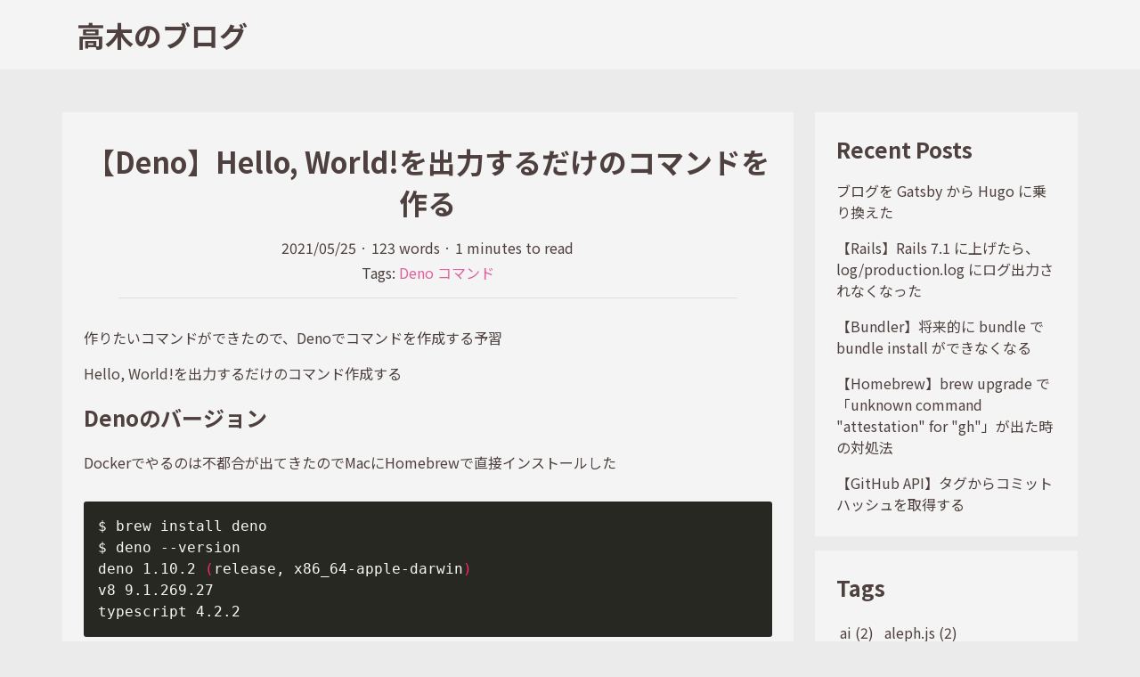

--- FILE ---
content_type: text/html; charset=utf-8
request_url: https://takagi.blog/create-command-with-deno/
body_size: 5769
content:
<!DOCTYPE html>
<html>
    <head>
        <meta charset="utf-8">
<meta name="viewport" content="width=device-width,minimum-scale=1">
<link href="https://fonts.googleapis.com/css2?family=Noto+Sans+JP:wght@100..900&display=swap" rel="stylesheet">
<style>
  body {
	font-family: 'Noto Sans JP', sans-serif;
  }
</style>




<title>【Deno】Hello, World!を出力するだけのコマンドを作る | 高木のブログ</title>
<link rel="canonical" href="https://takagi.blog/create-command-with-deno/">
<meta name="description" content="作りたいコマンドができたので、Denoでコマンドを作成する予習
Hello, World!を出力するだけのコマンド作成する
Denoのバージョン 🔗Dockerでやるのは不都合が出てきたのでMacにHomebrewで直接インストールした
$ brew install deno
$ deno --version
deno 1.10.2 (release, x86_64-apple-darwin)
v8 9.1.269.27
typescript 4.2.2
コマンドの作成 🔗Hello, World!と出力するだけのファイルを作成
console.log(&#34;Hello, World!&#34;);
権限も特にいらないのでこれで完成
$ deno run cli.ts
Hello, World!
コマンドのインストール 🔗インストール 🔗deno installでインストールできる
$ deno install cli.ts
もしくはGitHubに上げて
$ deno install --name deno_hello https://raw.githubusercontent.com/ytkg/deno_hello/main/cli.ts
※デフォルトで拡張子を省略したファイル名がコマンド名になるが、mod.tsやcli.tsの場合は親ディレクトリ名になるので、--nameオプションでコマンド名の指定をしている
パスを通す 🔗デフォルトで$HOME/.deno/bin以下に保存されるのでパスを通してあげる
$ echo &#39;export PATH=&#34;$HOME/.deno/bin:$PATH&#34;&#39; &gt;&gt; ~/.bash_profile
$ source ~/.bash_profile
実行 🔗$ deno_hello
Hello, World!
動いた
実行ファイルの中身 🔗#!/bin/sh
# generated by deno install
exec deno run &#39;https://raw.githubusercontent.com/ytkg/deno_hello/main/cli.ts&#39; &#34;$@&#34;
別のやり方（コンパイル） 🔗コンパイル 🔗$ deno compile cli.ts
もしくはGitHubに上げて" />
<meta property="og:type" content="article" />
<meta property="og:title" content="【Deno】Hello, World!を出力するだけのコマンドを作る | 高木のブログ" />
<meta property="og:url" content="https://takagi.blog/create-command-with-deno/" />
<meta property="og:description" content="作りたいコマンドができたので、Denoでコマンドを作成する予習
Hello, World!を出力するだけのコマンド作成する
Denoのバージョン 🔗Dockerでやるのは不都合が出てきたのでMacにHomebrewで直接インストールした
$ brew install deno
$ deno --version
deno 1.10.2 (release, x86_64-apple-darwin)
v8 9.1.269.27
typescript 4.2.2
コマンドの作成 🔗Hello, World!と出力するだけのファイルを作成
console.log(&#34;Hello, World!&#34;);
権限も特にいらないのでこれで完成
$ deno run cli.ts
Hello, World!
コマンドのインストール 🔗インストール 🔗deno installでインストールできる
$ deno install cli.ts
もしくはGitHubに上げて
$ deno install --name deno_hello https://raw.githubusercontent.com/ytkg/deno_hello/main/cli.ts
※デフォルトで拡張子を省略したファイル名がコマンド名になるが、mod.tsやcli.tsの場合は親ディレクトリ名になるので、--nameオプションでコマンド名の指定をしている
パスを通す 🔗デフォルトで$HOME/.deno/bin以下に保存されるのでパスを通してあげる
$ echo &#39;export PATH=&#34;$HOME/.deno/bin:$PATH&#34;&#39; &gt;&gt; ~/.bash_profile
$ source ~/.bash_profile
実行 🔗$ deno_hello
Hello, World!
動いた
実行ファイルの中身 🔗#!/bin/sh
# generated by deno install
exec deno run &#39;https://raw.githubusercontent.com/ytkg/deno_hello/main/cli.ts&#39; &#34;$@&#34;
別のやり方（コンパイル） 🔗コンパイル 🔗$ deno compile cli.ts
もしくはGitHubに上げて" />








<link rel="stylesheet" href="/lib/icofont/icofont.min.css" />
<link rel="stylesheet" href="/css/syntax.css" />
<link rel="stylesheet" href="/css/style.css" />
<script src="/js/copy-code-block.js"></script>
<link rel="shortcut icon" href="/images/favicon.ico" type="image/x-icon" />

    </head>

    <body>
        <header class="header-wrapper">
    <div class="header">
        <a class="site-title" href="https://takagi.blog/">高木のブログ</a>

        <nav class="menu">
            
        </nav>
    </div>
</header>

        <main class="main-wrapper">
            <div class="main">
                

<section class="single">
    <h1 class="title">【Deno】Hello, World!を出力するだけのコマンドを作る</h1>

    <div class="tip">
        <time datetime="2021-05-25 00:00:00 &#43;0000 UTC">2021/05/25</time>
        <span class="split">·</span>
        <span> 123 words </span>
        <span class="split">·</span>
        <span>
            1 minutes to read
        </span>
    </div>

    <div class="taxonomies">
        

        
            <div>
                Tags:
                
                    <a href="/tags/deno">Deno</a>
                
                    <a href="/tags/%E3%82%B3%E3%83%9E%E3%83%B3%E3%83%89">コマンド</a>
                
            </div>
        
    </div>

    <hr />

    <div class="content">
        <p>作りたいコマンドができたので、Denoでコマンドを作成する予習</p>
<p>Hello, World!を出力するだけのコマンド作成する</p>
<h2 id="denoのバージョン">Denoのバージョン <a href="#deno%e3%81%ae%e3%83%90%e3%83%bc%e3%82%b8%e3%83%a7%e3%83%b3" class="anchor">🔗</a></h2><p>Dockerでやるのは不都合が出てきたのでMacにHomebrewで直接インストールした</p>
<div class="highlight"><pre tabindex="0" style="color:#f8f8f2;background-color:#272822;-moz-tab-size:4;-o-tab-size:4;tab-size:4;"><code class="language-bash" data-lang="bash"><span style="display:flex;"><span>$ brew install deno
</span></span><span style="display:flex;"><span>$ deno --version
</span></span><span style="display:flex;"><span>deno 1.10.2 <span style="color:#f92672">(</span>release, x86_64-apple-darwin<span style="color:#f92672">)</span>
</span></span><span style="display:flex;"><span>v8 9.1.269.27
</span></span><span style="display:flex;"><span>typescript 4.2.2
</span></span></code></pre></div><h2 id="コマンドの作成">コマンドの作成 <a href="#%e3%82%b3%e3%83%9e%e3%83%b3%e3%83%89%e3%81%ae%e4%bd%9c%e6%88%90" class="anchor">🔗</a></h2><p>Hello, World!と出力するだけのファイルを作成</p>
<div class="highlight"><pre tabindex="0" style="color:#f8f8f2;background-color:#272822;-moz-tab-size:4;-o-tab-size:4;tab-size:4;"><code class="language-typescript:title=cli.ts" data-lang="typescript:title=cli.ts"><span style="display:flex;"><span><span style="color:#a6e22e">console</span>.<span style="color:#a6e22e">log</span>(<span style="color:#e6db74">&#34;Hello, World!&#34;</span>);
</span></span></code></pre></div><p>権限も特にいらないのでこれで完成</p>
<div class="highlight"><pre tabindex="0" style="color:#f8f8f2;background-color:#272822;-moz-tab-size:4;-o-tab-size:4;tab-size:4;"><code class="language-bash" data-lang="bash"><span style="display:flex;"><span>$ deno run cli.ts
</span></span><span style="display:flex;"><span>Hello, World!
</span></span></code></pre></div><h2 id="コマンドのインストール">コマンドのインストール <a href="#%e3%82%b3%e3%83%9e%e3%83%b3%e3%83%89%e3%81%ae%e3%82%a4%e3%83%b3%e3%82%b9%e3%83%88%e3%83%bc%e3%83%ab" class="anchor">🔗</a></h2><h3 id="インストール">インストール <a href="#%e3%82%a4%e3%83%b3%e3%82%b9%e3%83%88%e3%83%bc%e3%83%ab" class="anchor">🔗</a></h3><p><code>deno install</code>でインストールできる</p>
<div class="highlight"><pre tabindex="0" style="color:#f8f8f2;background-color:#272822;-moz-tab-size:4;-o-tab-size:4;tab-size:4;"><code class="language-bash" data-lang="bash"><span style="display:flex;"><span>$ deno install cli.ts
</span></span></code></pre></div><p>もしくはGitHubに上げて</p>
<div class="highlight"><pre tabindex="0" style="color:#f8f8f2;background-color:#272822;-moz-tab-size:4;-o-tab-size:4;tab-size:4;"><code class="language-bash" data-lang="bash"><span style="display:flex;"><span>$ deno install --name deno_hello https://raw.githubusercontent.com/ytkg/deno_hello/main/cli.ts
</span></span></code></pre></div><p>※デフォルトで拡張子を省略したファイル名がコマンド名になるが、<code>mod.ts</code>や<code>cli.ts</code>の場合は親ディレクトリ名になるので、<code>--name</code>オプションでコマンド名の指定をしている</p>
<h3 id="パスを通す">パスを通す <a href="#%e3%83%91%e3%82%b9%e3%82%92%e9%80%9a%e3%81%99" class="anchor">🔗</a></h3><p>デフォルトで<code>$HOME/.deno/bin</code>以下に保存されるのでパスを通してあげる</p>
<div class="highlight"><pre tabindex="0" style="color:#f8f8f2;background-color:#272822;-moz-tab-size:4;-o-tab-size:4;tab-size:4;"><code class="language-bash" data-lang="bash"><span style="display:flex;"><span>$ echo <span style="color:#e6db74">&#39;export PATH=&#34;$HOME/.deno/bin:$PATH&#34;&#39;</span> &gt;&gt; ~/.bash_profile
</span></span><span style="display:flex;"><span>$ source ~/.bash_profile
</span></span></code></pre></div><h3 id="実行">実行 <a href="#%e5%ae%9f%e8%a1%8c" class="anchor">🔗</a></h3><div class="highlight"><pre tabindex="0" style="color:#f8f8f2;background-color:#272822;-moz-tab-size:4;-o-tab-size:4;tab-size:4;"><code class="language-bash" data-lang="bash"><span style="display:flex;"><span>$ deno_hello
</span></span><span style="display:flex;"><span>Hello, World!
</span></span></code></pre></div><p>動いた</p>
<h3 id="実行ファイルの中身">実行ファイルの中身 <a href="#%e5%ae%9f%e8%a1%8c%e3%83%95%e3%82%a1%e3%82%a4%e3%83%ab%e3%81%ae%e4%b8%ad%e8%ba%ab" class="anchor">🔗</a></h3><pre tabindex="0"><code class="language-bash:title=~/.deno/bin/deno_hello" data-lang="bash:title=~/.deno/bin/deno_hello">#!/bin/sh
# generated by deno install
exec deno run &#39;https://raw.githubusercontent.com/ytkg/deno_hello/main/cli.ts&#39; &#34;$@&#34;
</code></pre><h2 id="別のやり方コンパイル">別のやり方（コンパイル） <a href="#%e5%88%a5%e3%81%ae%e3%82%84%e3%82%8a%e6%96%b9%e3%82%b3%e3%83%b3%e3%83%91%e3%82%a4%e3%83%ab" class="anchor">🔗</a></h2><h3 id="コンパイル">コンパイル <a href="#%e3%82%b3%e3%83%b3%e3%83%91%e3%82%a4%e3%83%ab" class="anchor">🔗</a></h3><div class="highlight"><pre tabindex="0" style="color:#f8f8f2;background-color:#272822;-moz-tab-size:4;-o-tab-size:4;tab-size:4;"><code class="language-bash" data-lang="bash"><span style="display:flex;"><span>$ deno compile cli.ts
</span></span></code></pre></div><p>もしくはGitHubに上げて</p>
<div class="highlight"><pre tabindex="0" style="color:#f8f8f2;background-color:#272822;-moz-tab-size:4;-o-tab-size:4;tab-size:4;"><code class="language-bash" data-lang="bash"><span style="display:flex;"><span>$ deno compile --output deno_hello https://raw.githubusercontent.com/ytkg/deno_hello/main/cli.ts
</span></span></code></pre></div><p>※デフォルトで拡張子を省略したファイル名がコマンド名になるが、<code>mod.ts</code>や<code>cli.ts</code>の場合は親ディレクトリ名になるので、<code>--output</code>オプションでコマンド名の指定をしている</p>
<h3 id="実行ファイルの移動">実行ファイルの移動 <a href="#%e5%ae%9f%e8%a1%8c%e3%83%95%e3%82%a1%e3%82%a4%e3%83%ab%e3%81%ae%e7%a7%bb%e5%8b%95" class="anchor">🔗</a></h3><p>deno_helloという実行ファイルが生成されている</p>
<div class="highlight"><pre tabindex="0" style="color:#f8f8f2;background-color:#272822;-moz-tab-size:4;-o-tab-size:4;tab-size:4;"><code class="language-bash" data-lang="bash"><span style="display:flex;"><span>$ ls
</span></span><span style="display:flex;"><span>cli.ts          deno_hello
</span></span><span style="display:flex;"><span>
</span></span><span style="display:flex;"><span>$ mv ./deno_hello $HOME/.deno/bin
</span></span></code></pre></div><h3 id="実行-1">実行 <a href="#%e5%ae%9f%e8%a1%8c-1" class="anchor">🔗</a></h3><div class="highlight"><pre tabindex="0" style="color:#f8f8f2;background-color:#272822;-moz-tab-size:4;-o-tab-size:4;tab-size:4;"><code class="language-bash" data-lang="bash"><span style="display:flex;"><span>$ deno_hello
</span></span><span style="display:flex;"><span>Hello, World!
</span></span></code></pre></div><p>OK!</p>
<h3 id=""> <a href="#" class="anchor">🔗</a></h3><h2 id="リポジトリ">リポジトリ <a href="#%e3%83%aa%e3%83%9d%e3%82%b8%e3%83%88%e3%83%aa" class="anchor">🔗</a></h2><p>今回の成果物</p>
<p><a href="https://github.com/ytkg/deno_hello" target="_blank"><img src="https://gh-card.dev/repos/ytkg/deno_hello.svg" alt="ytkg/deno_hello - GitHub"></a>
</p>
<h2 id="参考">参考 <a href="#%e5%8f%82%e8%80%83" class="anchor">🔗</a></h2><ul>
<li><a href="https://deno.land/manual/tools/script_installer" target="_blank">Manual - Script installer | Deno</a>
</li>
<li><a href="https://numb86-tech.hatenablog.com/entry/2020/08/25/213828" target="_blank">Deno で CLI ツールを作る - 30歳からのプログラミング</a>
</li>
</ul>

    </div>

    
</section>


            </div>
            <div class="side">
                
                    <div class="side-recent">
    <h2 class="side-title">
        <a href="/posts/">Recent Posts</a>
    </h2>
    <hr />

    <ul>
        
            <li>
                <a href="/blog-migrate-from-gatsby-to-hugo/">ブログを Gatsby から Hugo に乗り換えた</a>
            </li>
        
            <li>
                <a href="/no-longer-output-production-log-when-upgrade-rails-7-1/">【Rails】Rails 7.1 に上げたら、log/production.log にログ出力されなくなった</a>
            </li>
        
            <li>
                <a href="/cannot-bundle-install-with-bundle-command/">【Bundler】将来的に bundle で bundle install ができなくなる</a>
            </li>
        
            <li>
                <a href="/homebrew-upgrade-unknown-command-attestation-for-gh/">【Homebrew】brew upgrade で「unknown command &#34;attestation&#34; for &#34;gh&#34;」が出た時の対処法</a>
            </li>
        
            <li>
                <a href="/github-api-get-a-commit-hash/">【GitHub API】タグからコミットハッシュを取得する</a>
            </li>
        
    </ul>
</div>

                
                <div class="side-categories">
    <h2>Categories</h2>
    <hr />

    <ul>
        
    </ul>
</div>

                <div class="side-tags">
    <h2>Tags</h2>
    <hr />

    <ul>
        
            <li>
                <a href="/tags/ai">ai (2)</a>
            </li>
        
            <li>
                <a href="/tags/aleph.js">aleph.js (2)</a>
            </li>
        
            <li>
                <a href="/tags/amazon-linux">amazon linux (1)</a>
            </li>
        
            <li>
                <a href="/tags/ambient">ambient (2)</a>
            </li>
        
            <li>
                <a href="/tags/api">api (29)</a>
            </li>
        
            <li>
                <a href="/tags/awk">awk (2)</a>
            </li>
        
            <li>
                <a href="/tags/aws">aws (6)</a>
            </li>
        
            <li>
                <a href="/tags/aws-cli">aws-cli (3)</a>
            </li>
        
            <li>
                <a href="/tags/base64">base64 (1)</a>
            </li>
        
            <li>
                <a href="/tags/bash">bash (1)</a>
            </li>
        
            <li>
                <a href="/tags/bluesky">bluesky (5)</a>
            </li>
        
            <li>
                <a href="/tags/bskyrb">bskyrb (1)</a>
            </li>
        
            <li>
                <a href="/tags/bun">bun (2)</a>
            </li>
        
            <li>
                <a href="/tags/bundler">bundler (4)</a>
            </li>
        
            <li>
                <a href="/tags/centos">centos (4)</a>
            </li>
        
            <li>
                <a href="/tags/chatgpt">chatgpt (5)</a>
            </li>
        
            <li>
                <a href="/tags/chrome">chrome (3)</a>
            </li>
        
            <li>
                <a href="/tags/cli">cli (2)</a>
            </li>
        
            <li>
                <a href="/tags/cloud-functions">cloud functions (5)</a>
            </li>
        
            <li>
                <a href="/tags/cloud-sql">cloud sql (1)</a>
            </li>
        
            <li>
                <a href="/tags/cloudflare">cloudflare (12)</a>
            </li>
        
            <li>
                <a href="/tags/cloudflare-d1">cloudflare d1 (2)</a>
            </li>
        
            <li>
                <a href="/tags/cloudflare-pages">cloudflare pages (3)</a>
            </li>
        
            <li>
                <a href="/tags/cloudflare-r2">cloudflare r2 (4)</a>
            </li>
        
            <li>
                <a href="/tags/cloudflare-registrar">cloudflare registrar (1)</a>
            </li>
        
            <li>
                <a href="/tags/cloudflare-workers">cloudflare workers (8)</a>
            </li>
        
            <li>
                <a href="/tags/cloudflared">cloudflared (1)</a>
            </li>
        
            <li>
                <a href="/tags/commit-genius">commit genius (1)</a>
            </li>
        
            <li>
                <a href="/tags/cors">cors (1)</a>
            </li>
        
            <li>
                <a href="/tags/crontab">crontab (1)</a>
            </li>
        
            <li>
                <a href="/tags/curl">curl (1)</a>
            </li>
        
            <li>
                <a href="/tags/debian">debian (1)</a>
            </li>
        
            <li>
                <a href="/tags/deno">deno (15)</a>
            </li>
        
            <li>
                <a href="/tags/deno-deploy">deno deploy (2)</a>
            </li>
        
            <li>
                <a href="/tags/developer-tools">developer tools (2)</a>
            </li>
        
            <li>
                <a href="/tags/discord">discord (1)</a>
            </li>
        
            <li>
                <a href="/tags/dns">dns (2)</a>
            </li>
        
            <li>
                <a href="/tags/docker">docker (20)</a>
            </li>
        
            <li>
                <a href="/tags/docker-compose">docker compose (3)</a>
            </li>
        
            <li>
                <a href="/tags/dotfiles">dotfiles (1)</a>
            </li>
        
            <li>
                <a href="/tags/elixir">elixir (2)</a>
            </li>
        
            <li>
                <a href="/tags/eslint">eslint (1)</a>
            </li>
        
            <li>
                <a href="/tags/faraday">faraday (1)</a>
            </li>
        
            <li>
                <a href="/tags/fastapi">fastapi (1)</a>
            </li>
        
            <li>
                <a href="/tags/gatsby">gatsby (14)</a>
            </li>
        
            <li>
                <a href="/tags/gcp">gcp (7)</a>
            </li>
        
            <li>
                <a href="/tags/gem">gem (24)</a>
            </li>
        
            <li>
                <a href="/tags/ghq">ghq (1)</a>
            </li>
        
            <li>
                <a href="/tags/git">git (11)</a>
            </li>
        
            <li>
                <a href="/tags/gitea">gitea (1)</a>
            </li>
        
            <li>
                <a href="/tags/github">github (2)</a>
            </li>
        
            <li>
                <a href="/tags/github-actions">github actions (20)</a>
            </li>
        
            <li>
                <a href="/tags/github-api">github api (1)</a>
            </li>
        
            <li>
                <a href="/tags/github-graphql-api">github graphql api (1)</a>
            </li>
        
            <li>
                <a href="/tags/github-pages">github pages (2)</a>
            </li>
        
            <li>
                <a href="/tags/glide">glide (1)</a>
            </li>
        
            <li>
                <a href="/tags/go">go (3)</a>
            </li>
        
            <li>
                <a href="/tags/google-analytics">google analytics (1)</a>
            </li>
        
            <li>
                <a href="/tags/google-apps-script">google apps script (5)</a>
            </li>
        
            <li>
                <a href="/tags/google-domains">google domains (1)</a>
            </li>
        
            <li>
                <a href="/tags/google-search-console">google search console (2)</a>
            </li>
        
            <li>
                <a href="/tags/graphql">graphql (1)</a>
            </li>
        
            <li>
                <a href="/tags/grep">grep (1)</a>
            </li>
        
            <li>
                <a href="/tags/heroku">heroku (16)</a>
            </li>
        
            <li>
                <a href="/tags/homebrew">homebrew (5)</a>
            </li>
        
            <li>
                <a href="/tags/homebridge">homebridge (1)</a>
            </li>
        
            <li>
                <a href="/tags/hono">hono (5)</a>
            </li>
        
            <li>
                <a href="/tags/html">html (1)</a>
            </li>
        
            <li>
                <a href="/tags/hugo">hugo (1)</a>
            </li>
        
            <li>
                <a href="/tags/ical">ical (1)</a>
            </li>
        
            <li>
                <a href="/tags/imagemagick">imagemagick (1)</a>
            </li>
        
            <li>
                <a href="/tags/iot">iot (15)</a>
            </li>
        
            <li>
                <a href="/tags/iphone">iphone (1)</a>
            </li>
        
            <li>
                <a href="/tags/iterm2">iterm2 (1)</a>
            </li>
        
            <li>
                <a href="/tags/javascript">javascript (6)</a>
            </li>
        
            <li>
                <a href="/tags/jets">jets (1)</a>
            </li>
        
            <li>
                <a href="/tags/jq">jq (1)</a>
            </li>
        
            <li>
                <a href="/tags/linux">linux (2)</a>
            </li>
        
            <li>
                <a href="/tags/m5stack">m5stack (3)</a>
            </li>
        
            <li>
                <a href="/tags/m5unified">m5unified (3)</a>
            </li>
        
            <li>
                <a href="/tags/mac">mac (13)</a>
            </li>
        
            <li>
                <a href="/tags/mackerel">mackerel (4)</a>
            </li>
        
            <li>
                <a href="/tags/markdown">markdown (1)</a>
            </li>
        
            <li>
                <a href="/tags/mastodon">mastodon (1)</a>
            </li>
        
            <li>
                <a href="/tags/minitest">minitest (1)</a>
            </li>
        
            <li>
                <a href="/tags/mysql">mysql (7)</a>
            </li>
        
            <li>
                <a href="/tags/nature-remo">nature remo (5)</a>
            </li>
        
            <li>
                <a href="/tags/next.js">next.js (2)</a>
            </li>
        
            <li>
                <a href="/tags/nextui">nextui (1)</a>
            </li>
        
            <li>
                <a href="/tags/nginx">nginx (1)</a>
            </li>
        
            <li>
                <a href="/tags/nocode">nocode (1)</a>
            </li>
        
            <li>
                <a href="/tags/node.js">node.js (5)</a>
            </li>
        
            <li>
                <a href="/tags/now">now (1)</a>
            </li>
        
            <li>
                <a href="/tags/npx">npx (1)</a>
            </li>
        
            <li>
                <a href="/tags/nvm">nvm (1)</a>
            </li>
        
            <li>
                <a href="/tags/obsidian">obsidian (1)</a>
            </li>
        
            <li>
                <a href="/tags/openai">openai (1)</a>
            </li>
        
            <li>
                <a href="/tags/opensearch">opensearch (1)</a>
            </li>
        
            <li>
                <a href="/tags/os">os (1)</a>
            </li>
        
            <li>
                <a href="/tags/oss">oss (1)</a>
            </li>
        
            <li>
                <a href="/tags/peco">peco (2)</a>
            </li>
        
            <li>
                <a href="/tags/php">php (1)</a>
            </li>
        
            <li>
                <a href="/tags/pip">pip (1)</a>
            </li>
        
            <li>
                <a href="/tags/pixela">pixela (7)</a>
            </li>
        
            <li>
                <a href="/tags/postgresql">postgresql (1)</a>
            </li>
        
            <li>
                <a href="/tags/prezto">prezto (2)</a>
            </li>
        
            <li>
                <a href="/tags/privacy">privacy (1)</a>
            </li>
        
            <li>
                <a href="/tags/puma">puma (1)</a>
            </li>
        
            <li>
                <a href="/tags/puppeteer">puppeteer (1)</a>
            </li>
        
            <li>
                <a href="/tags/pyenv">pyenv (1)</a>
            </li>
        
            <li>
                <a href="/tags/python">python (3)</a>
            </li>
        
            <li>
                <a href="/tags/q">q (1)</a>
            </li>
        
            <li>
                <a href="/tags/rails">rails (35)</a>
            </li>
        
            <li>
                <a href="/tags/raspberry-pi">raspberry pi (11)</a>
            </li>
        
            <li>
                <a href="/tags/rbenv">rbenv (1)</a>
            </li>
        
            <li>
                <a href="/tags/react">react (8)</a>
            </li>
        
            <li>
                <a href="/tags/redis">redis (1)</a>
            </li>
        
            <li>
                <a href="/tags/redshift">redshift (2)</a>
            </li>
        
            <li>
                <a href="/tags/remix">remix (1)</a>
            </li>
        
            <li>
                <a href="/tags/resque">resque (1)</a>
            </li>
        
            <li>
                <a href="/tags/ripgrep">ripgrep (1)</a>
            </li>
        
            <li>
                <a href="/tags/rspec">rspec (1)</a>
            </li>
        
            <li>
                <a href="/tags/rubocop">rubocop (4)</a>
            </li>
        
            <li>
                <a href="/tags/ruby">ruby (78)</a>
            </li>
        
            <li>
                <a href="/tags/rubykaigi">rubykaigi (1)</a>
            </li>
        
            <li>
                <a href="/tags/rust">rust (1)</a>
            </li>
        
            <li>
                <a href="/tags/s3">s3 (2)</a>
            </li>
        
            <li>
                <a href="/tags/secret-manager">secret manager (1)</a>
            </li>
        
            <li>
                <a href="/tags/shortcodes">shortcodes (1)</a>
            </li>
        
            <li>
                <a href="/tags/sinatra">sinatra (15)</a>
            </li>
        
            <li>
                <a href="/tags/skylight">skylight (1)</a>
            </li>
        
            <li>
                <a href="/tags/spotify">spotify (3)</a>
            </li>
        
            <li>
                <a href="/tags/switchbot">switchbot (11)</a>
            </li>
        
            <li>
                <a href="/tags/tailwind-css">tailwind css (2)</a>
            </li>
        
            <li>
                <a href="/tags/terraform">terraform (4)</a>
            </li>
        
            <li>
                <a href="/tags/toggl">toggl (4)</a>
            </li>
        
            <li>
                <a href="/tags/twitter">twitter (2)</a>
            </li>
        
            <li>
                <a href="/tags/typescript">typescript (6)</a>
            </li>
        
            <li>
                <a href="/tags/typhoeus">typhoeus (1)</a>
            </li>
        
            <li>
                <a href="/tags/ubuntu">ubuntu (3)</a>
            </li>
        
            <li>
                <a href="/tags/vagrant">vagrant (4)</a>
            </li>
        
            <li>
                <a href="/tags/vercel">vercel (5)</a>
            </li>
        
            <li>
                <a href="/tags/vim">vim (1)</a>
            </li>
        
            <li>
                <a href="/tags/virtualbox">virtualbox (1)</a>
            </li>
        
            <li>
                <a href="/tags/webpacker">webpacker (1)</a>
            </li>
        
            <li>
                <a href="/tags/web%E3%82%B5%E3%83%BC%E3%83%90%E3%83%BC">webサーバー (1)</a>
            </li>
        
            <li>
                <a href="/tags/yarn">yarn (2)</a>
            </li>
        
            <li>
                <a href="/tags/zsh">zsh (3)</a>
            </li>
        
            <li>
                <a href="/tags/zx">zx (2)</a>
            </li>
        
            <li>
                <a href="/tags/%E3%82%A2%E3%83%AB%E3%82%B4%E3%83%AA%E3%82%BA%E3%83%A0">アルゴリズム (1)</a>
            </li>
        
            <li>
                <a href="/tags/%E3%82%AC%E3%82%B8%E3%82%A7%E3%83%83%E3%83%88">ガジェット (2)</a>
            </li>
        
            <li>
                <a href="/tags/%E3%82%AD%E3%83%A3%E3%83%83%E3%82%B7%E3%83%A5">キャッシュ (1)</a>
            </li>
        
            <li>
                <a href="/tags/%E3%82%B3%E3%83%9E%E3%83%B3%E3%83%89">コマンド (36)</a>
            </li>
        
            <li>
                <a href="/tags/%E3%82%B7%E3%82%A7%E3%83%AB%E3%82%B9%E3%82%AF%E3%83%AA%E3%83%97%E3%83%88">シェルスクリプト (1)</a>
            </li>
        
            <li>
                <a href="/tags/%E3%82%B9%E3%82%AF%E3%83%AC%E3%82%A4%E3%83%94%E3%83%B3%E3%82%B0">スクレイピング (1)</a>
            </li>
        
            <li>
                <a href="/tags/%E3%83%87%E3%82%B6%E3%82%A4%E3%83%B3%E3%83%91%E3%82%BF%E3%83%BC%E3%83%B3">デザインパターン (1)</a>
            </li>
        
            <li>
                <a href="/tags/%E3%83%89%E3%83%A1%E3%82%A4%E3%83%B3">ドメイン (1)</a>
            </li>
        
            <li>
                <a href="/tags/%E3%83%89%E3%83%A1%E3%82%A4%E3%83%B3%E7%A7%BB%E7%AE%A1">ドメイン移管 (1)</a>
            </li>
        
            <li>
                <a href="/tags/%E3%83%90%E3%83%83%E3%82%AF%E3%82%A2%E3%83%83%E3%83%97">バックアップ (1)</a>
            </li>
        
            <li>
                <a href="/tags/%E3%83%96%E3%83%83%E3%82%AF%E3%83%9E%E3%83%BC%E3%82%AF%E3%83%AC%E3%83%83%E3%83%88">ブックマークレット (1)</a>
            </li>
        
            <li>
                <a href="/tags/%E3%83%99%E3%83%BC%E3%82%B7%E3%83%83%E3%82%AF%E8%AA%8D%E8%A8%BC">ベーシック認証 (1)</a>
            </li>
        
            <li>
                <a href="/tags/%E3%83%A1%E3%83%A2">メモ (1)</a>
            </li>
        
            <li>
                <a href="/tags/%E3%83%AF%E3%83%B3%E3%83%A9%E3%82%A4%E3%83%8A%E3%83%BC">ワンライナー (1)</a>
            </li>
        
            <li>
                <a href="/tags/%E4%BB%AE%E6%83%B3%E9%80%9A%E8%B2%A8">仮想通貨 (3)</a>
            </li>
        
            <li>
                <a href="/tags/%E6%8C%AF%E3%82%8A%E8%BF%94%E3%82%8A">振り返り (2)</a>
            </li>
        
            <li>
                <a href="/tags/%E7%8B%AC%E8%87%AA%E3%83%89%E3%83%A1%E3%82%A4%E3%83%B3">独自ドメイン (1)</a>
            </li>
        
            <li>
                <a href="/tags/%E7%94%BB%E5%83%8F%E5%87%A6%E7%90%86">画像処理 (3)</a>
            </li>
        
            <li>
                <a href="/tags/%E7%9B%A3%E8%A6%96">監視 (1)</a>
            </li>
        
            <li>
                <a href="/tags/%E9%9B%BB%E5%AD%90%E5%B7%A5%E4%BD%9C">電子工作 (1)</a>
            </li>
        
    </ul>
</div>

            </div>
        </main>
        <footer class="footer">
    <div class="footer-row">
        
            
            
                <a class="footer-item" href="https://takagi.blog/posts/rss.xml">
                    Feed of Posts
                    <i class="icofont-rss"></i>
                </a>
            
        

        
            
            
        
    </div>

    
</footer>

    <script defer src="https://static.cloudflareinsights.com/beacon.min.js/vcd15cbe7772f49c399c6a5babf22c1241717689176015" integrity="sha512-ZpsOmlRQV6y907TI0dKBHq9Md29nnaEIPlkf84rnaERnq6zvWvPUqr2ft8M1aS28oN72PdrCzSjY4U6VaAw1EQ==" data-cf-beacon='{"version":"2024.11.0","token":"d5159d99e3a44277b670753c14fdc81e","r":1,"server_timing":{"name":{"cfCacheStatus":true,"cfEdge":true,"cfExtPri":true,"cfL4":true,"cfOrigin":true,"cfSpeedBrain":true},"location_startswith":null}}' crossorigin="anonymous"></script>
</body>
</html>


--- FILE ---
content_type: image/svg+xml; charset=utf-8
request_url: https://gh-card.dev/repos/ytkg/deno_hello.svg
body_size: 578
content:
<svg xmlns="http://www.w3.org/2000/svg" xmlns:xlink="http://www.w3.org/1999/xlink" width="442" height="109" version="1.2" baseProfile="tiny" data-reactroot=""><defs></defs><g fill="none" stroke="black" stroke-width="1" fill-rule="evenodd" stroke-linecap="square" stroke-linejoin="bevel"><g fill="#ffffff" fill-opacity="1" stroke="none" transform="matrix(1,0,0,1,0,0)"><rect x="0" y="0" width="440" height="109"></rect></g><rect x="0" y="0" width="441" height="108" stroke="#eaecef" stroke-width="2"></rect><g fill="#586069" fill-opacity="1" stroke="none" transform="matrix(1.25,0,0,1.25,17,21)"><path vector-effect="none" fill-rule="evenodd" d="M4,9 L3,9 L3,8 L4,8 L4,9 M4,6 L3,6 L3,7 L4,7 L4,6 M4,4 L3,4 L3,5 L4,5 L4,4 M4,2 L3,2 L3,3 L4,3 L4,2 M12,1 L12,13 C12,13.55 11.55,14 11,14 L6,14 L6,16 L4.5,14.5 L3,16 L3,14 L1,14 C0.45,14 0,13.55 0,13 L0,1 C0,0.45 0.45,0 1,0 L11,0 C11.55,0 12,0.45 12,1 M11,11 L1,11 L1,13 L3,13 L3,12 L6,12 L6,13 L11,13 L11,11 M11,1 L2,1 L2,10 L11,10 L11,1"></path></g><g fill="#0366d6" fill-opacity="1" stroke="#0366d6" stroke-opacity="1" stroke-width="1" stroke-linecap="square" stroke-linejoin="bevel" transform="matrix(1,0,0,1,0,0)"><a target="" href="https://github.com/ytkg/deno_hello"><text fill="#0366d6" fill-opacity="1" stroke="none" xml:space="preserve" x="41" y="33" font-family="sans-serif" font-size="16" font-weight="630" font-style="normal">deno_hello</text></a></g><g fill="#586069" fill-opacity="1" stroke="#586069" stroke-opacity="1" stroke-width="1" stroke-linecap="square" stroke-linejoin="bevel" transform="matrix(1,0,0,1,0,0)"><text fill="#586069" fill-opacity="1" stroke="none" xml:space="preserve" x="17" y="65" font-family="sans-serif" font-size="14" font-weight="400" font-style="normal"> </text></g><g fill="#24292e" fill-opacity="1" stroke="#24292e" stroke-opacity="1" stroke-width="1" stroke-linecap="square" stroke-linejoin="bevel" transform="matrix(1,0,0,1,0,0)"><text fill="#24292e" fill-opacity="1" stroke="none" xml:space="preserve" x="33" y="91" font-family="sans-serif" font-size="12" font-weight="400" font-style="normal">TypeScript</text></g><g fill="#000000" fill-opacity="1" stroke="none" transform="matrix(1,0,0,1,110,78)"></g><g fill="#586069" fill-opacity="1" stroke="#586069" stroke-opacity="1" stroke-width="1" stroke-linecap="square" stroke-linejoin="bevel" transform="matrix(1,0,0,1,0,0)"></g><g fill="#000000" fill-opacity="1" stroke="none" transform="matrix(1,0,0,1,173,78)"></g><g fill="#586069" fill-opacity="1" stroke="#586069" stroke-opacity="1" stroke-width="1" stroke-linecap="square" stroke-linejoin="bevel" transform="matrix(1,0,0,1,0,0)"></g><circle cx="23" cy="86" r="7" stroke="none" fill="#2b7489"></circle></g></svg>